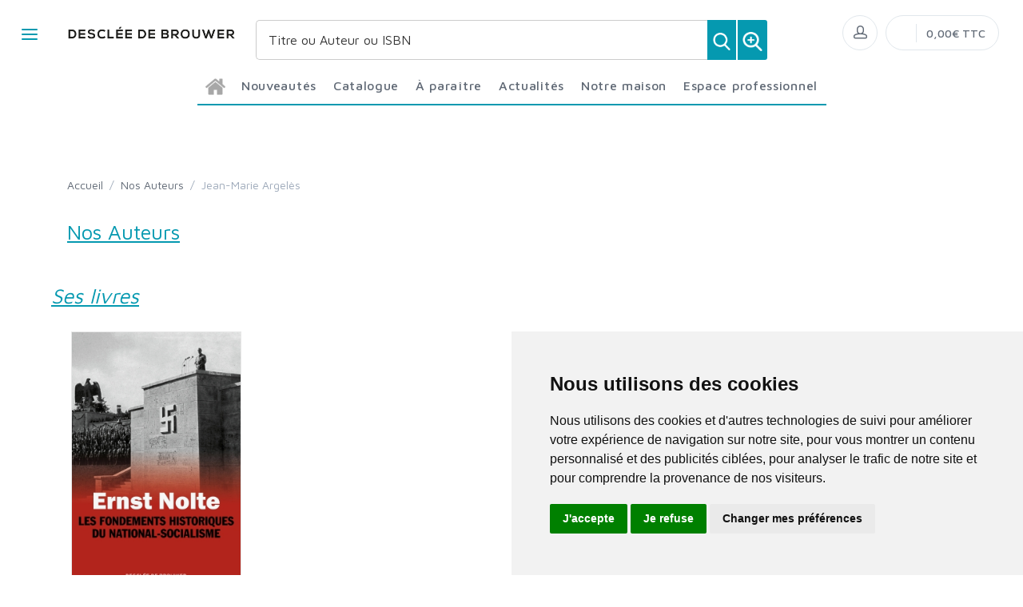

--- FILE ---
content_type: text/html; charset=utf-8
request_url: https://www.editionsddb.fr/auteurs/20237/
body_size: 85880
content:


<!DOCTYPE html>
<html lang="fr">
<head>
  <noscript>
    <meta http-equiv="refresh" content="0; url=https://www.editionsddb.fr/noscript.html">
  </noscript>
  <meta http-equiv="Content-Type" content="text/html; charset=UTF-8">
  <link attr-write-cache='.cache/editionsddb-fr-head-seo-auteurs-20237.html.cache'><title></title><meta name="author" content="Groupe Elidia"><link rel="canonical" href=""/><meta property="og:locale" content="fr_FR"/><meta property="og:type" content="website"/><meta property="og:title" content=""/><meta property="og:description" content=""/><meta property="og:image" content="https://www.editionsddb.fr/themes/editionsddb.fr/default-logo.png"><meta property="og:image:type" content="image/jpg" /><meta property="og:image:alt" content="" /><meta property="og:site_name" content="editionsddb.fr"/>  <meta name="viewport" content="width=device-width, initial-scale=1.0, maximum-scale=1.0, user-scalable=no">
  <!-- Favicon and Apple Icons-->
  <link rel="icon" type="image/x-icon" href="https://www.editionsddb.fr/themes/editionsddb.fr/favicon.ico">
  <link rel="icon" type="image/png" href="https://www.editionsddb.fr/themes/editionsddb.fr/favicon.png">
  <link rel="apple-touch-icon" href="https://www.editionsddb.fr/themes/editionsddb.fr/touch-icon-iphone.png">
  <link rel="apple-touch-icon" sizes="152x152" href="https://www.editionsddb.fr/themes/editionsddb.fr/touch-icon-ipad.png">
  <link rel="apple-touch-icon" sizes="180x180" href="https://www.editionsddb.fr/themes/editionsddb.fr/touch-icon-iphone-retina.png">
  <link rel="apple-touch-icon" sizes="167x167" href="https://www.editionsddb.fr/themes/editionsddb.fr/touch-icon-ipad-retina.png">
  <!-- Vendor Styles including: Bootstrap, Font Icons, Plugins, etc.-->
  <link rel="stylesheet" media="screen" href="https://www.editionsddb.fr/css/vendor.min.css">
  <!-- Main Template Styles-->
  <link id="mainStyles" rel="stylesheet" media="screen" href="https://www.editionsddb.fr/css/styles.css?20260119101814">
  <link id="custom" rel="stylesheet" media="screen" href="https://www.editionsddb.fr/themes/customEditions.css?20260119101814">
  <link id="custom" rel="stylesheet" media="screen" href="https://www.editionsddb.fr/themes/editionsddb.fr/custom.css?20260119101814">
  <!-- Modernizr-->
  <script src="https://www.editionsddb.fr/js/modernizr.min.js"></script>
  <!-- Cookie Consent by TermsFeed Privacy Generator https://www.TermsFeed.com -->
<script type="text/javascript" src="https://www.termsfeed.com/public/cookie-consent/4.0.0/cookie-consent.js" charset="UTF-8"></script>
<script type="text/javascript" charset="UTF-8">
document.addEventListener('DOMContentLoaded', function () {
cookieconsent.run({"notice_banner_type":"simple","consent_type":"express","palette":"light","language":"fr","page_load_consent_levels":["strictly-necessary"],"notice_banner_reject_button_hide":false,"preferences_center_close_button_hide":false,"page_refresh_confirmation_buttons":false,"website_name":"editionsddb.fr","open_preferences_center_selector":"#open_preferences_center"});
});
</script>










<!-- Google tag (gtag.js) -->
<script async src="https://www.googletagmanager.com/gtag/js?id=G-XV7BZ3X4HR"></script>
<script>
  window.dataLayer = window.dataLayer || [];
  function gtag(){dataLayer.push(arguments);}
  gtag('js', new Date());

  gtag('config', 'G-XV7BZ3X4HR');
</script>















<noscript>ePrivacy and GPDR Cookie Consent management by <a href="https://www.TermsFeed.com/" rel="nofollow">TermsFeed Privacy Generator</a></noscript>
<!-- End Cookie Consent by TermsFeed Privacy Generator https://www.TermsFeed.com --></head><style>
.auteur-alpha {
  padding: 27px;
  border: 1px solid #e1e7ec;
  border-radius: 7px;
  text-align: center;
font-size: 16px;
text-decoration: none;
font-weight: 600;
}
</style>
<body>
  <link attr-read-cache='.cache/editionsddb-fr-loader.html.cache'><div class="AppLoaderOff" id="AppLoader"><img class="AppLoaderImg" src="https://www.editionsddb.fr/img/loading.gif"></div>  <link attr-read-cache='.cache/editionsddb-fr-sidebar-left-menu-categories.html.cache'><div class="offcanvas-container" id="shop-categories"> <nav class="offcanvas-menu"> <ul class="menu"> <li class="has-children"><span><a href="https://www.editionsddb.fr/categorie/0012/nouveautes/" class="getLoad">Nouveautés</a></span></li> <li class="has-children"><span><a href="https://www.editionsddb.fr/categorie/0011/a-paraitre/" class="getLoad">À paraître</a></span></li> <li class="has-children"><span><a href="https://www.editionsddb.fr/actualites/" class="getLoad">Actualités</a></span></li><div class="offcanvas-header bkgd_siteColor"> <h5 style="color: #fff;">Catalogue</h5></div><li class="has-children"><span><a href="https://www.editionsddb.fr/categorie/47/essais-documents/">Essais-Documents</a><span class="sub-menu-toggle"></span></span><ul class="offcanvas-submenu"><li><a href="https://www.editionsddb.fr/categorie/50/actualite/" class="getLoad">Actualité</a></li><li><a href="https://www.editionsddb.fr/categorie/51/essai/" class="getLoad">Essai</a></li><li><a href="https://www.editionsddb.fr/categorie/52/temoignages/" class="getLoad">Témoignages</a></li></ul></li><li class="has-children"><span><a href="https://www.editionsddb.fr/categorie/53/sciences-humaines/">Sciences humaines</a><span class="sub-menu-toggle"></span></span><ul class="offcanvas-submenu"><li><a href="https://www.editionsddb.fr/categorie/55/economie/" class="getLoad">Economie</a></li><li><a href="https://www.editionsddb.fr/categorie/62/education/" class="getLoad">Education</a></li><li><a href="https://www.editionsddb.fr/categorie/54/histoire/" class="getLoad">Histoire</a></li><li><a href="https://www.editionsddb.fr/categorie/56/philosophie/" class="getLoad">Philosophie</a></li><li><a href="https://www.editionsddb.fr/categorie/58/psychologie---psychanalyse/" class="getLoad">Psychologie - Psychanalyse</a></li><li><a href="https://www.editionsddb.fr/categorie/59/religions-et-spiritualite/" class="getLoad">Religions et spiritualité</a></li><li><a href="https://www.editionsddb.fr/categorie/60/sociologie/" class="getLoad">Sociologie</a></li><li><a href="https://www.editionsddb.fr/categorie/198/solidarite-et-societe/" class="getLoad">Solidarité et Société</a></li><li><a href="https://www.editionsddb.fr/categorie/61/theologie-chretienne/" class="getLoad">Théologie Chrétienne</a></li></ul></li><li class="has-children"><span><a href="https://www.editionsddb.fr/categorie/63/beaux-livres/">Beaux livres</a><span class="sub-menu-toggle"></span></span><ul class="offcanvas-submenu"><li><a href="https://www.editionsddb.fr/categorie/82/divers/" class="getLoad">Divers</a></li><li><a href="https://www.editionsddb.fr/categorie/81/zodiaque/" class="getLoad">Zodiaque</a></li></ul></li><li class="has-children"><span><a href="https://www.editionsddb.fr/categorie/64/autres-collections/">Autres collections</a><span class="sub-menu-toggle"></span></span><ul class="offcanvas-submenu"><li><a href="https://www.editionsddb.fr/categorie/67/arts-et-esthetique/" class="getLoad">Arts et esthétique</a></li><li><a href="https://www.editionsddb.fr/categorie/70/bibles-et-vangiles/" class="getLoad">Bibles et Évangiles</a></li><li><a href="https://www.editionsddb.fr/categorie/68/bibliotheque-europeenne/" class="getLoad">Bibliothèque Européenne</a></li><li><a href="https://www.editionsddb.fr/categorie/69/carnets-ddb/" class="getLoad">Carnets DDB</a></li><li><a href="https://www.editionsddb.fr/categorie/66/christus/" class="getLoad">Christus</a></li><li><a href="https://www.editionsddb.fr/categorie/71/dictionnaires/" class="getLoad">Dictionnaires</a></li><li><a href="https://www.editionsddb.fr/categorie/65/litterature-ouverte/" class="getLoad">Littérature ouverte</a></li><li><a href="https://www.editionsddb.fr/categorie/72/petites-vies/" class="getLoad">Petites Vies</a></li><li><a href="https://www.editionsddb.fr/categorie/73/textes-et-voix/" class="getLoad">Textes et Voix</a></li></ul></li><li class="has-children"><span><a href="https://www.editionsddb.fr/categorie/74/poche/">Poche</a><span class="sub-menu-toggle"></span></span><ul class="offcanvas-submenu"><li><a href="https://www.editionsddb.fr/categorie/293/philosophie-et-societe/" class="getLoad">Philosophie et société</a></li><li><a href="https://www.editionsddb.fr/categorie/295/psychologie-et-education/" class="getLoad">Psychologie et éducation</a></li><li><a href="https://www.editionsddb.fr/categorie/296/sagesse-et-spiritualites/" class="getLoad">Sagesse et spiritualités</a></li></ul></li><div class="offcanvas-header bkgd_siteColor notre-maison"> <h5 style="color: #fff;">Notre maison</h5></div> <li class="has-children"><span><a href="https://www.editionsddb.fr/pages/52/qui-sommes-nous/" class="getLoad">Qui sommes nous</a></span></li> <li class="has-children"><span><a href="https://www.editionsddb.fr/auteurs/" class="getLoad">Nos auteurs</a></span></li> <li class="has-children"><span><a href="https://www.editionsddb.fr/pages/53/envoyer-un-manuscrit/" class="getLoad">Envoyer un manuscrit</a></span></li> <li class="has-children"><span><a href="https://www.editionsddb.fr/pages/74/nous-contacter/" class="getLoad">Nous contacter</a></span></li><div class="offcanvas-header bkgd_siteColor espace-professionnel"> <h5 style="color: #fff;">Espace professionnel</h5></div> <li class="has-children"><span><a href="https://www.editionsddb.fr/pages/70/libraires/" class="getLoad">Libraires</a></span></li> <li class="has-children"><span><a href="https://www.editionsddb.fr/pages/71/journalistes/" class="getLoad">Journalistes</a></span></li> <li class="has-children"><span><a href="https://www.editionsddb.fr/pages/72/droits-d-auteur/" class="getLoad">Droits d'auteur</a></span></li> <li class="has-children"><span><a href="https://www.editionsddb.fr/pages/55/foreign-rights/" class="getLoad">Foreign rights</a></span></li> </ul> </nav> </div>  <link attr-read-cache='.cache/editionsddb-fr-mobile-menu.html.cache'> <link attr-read-cache='.cache/editionsddb-fr-sidebar-left-menu-categories.html.cache'><div class="offcanvas-container" id="mobile-menu"> <nav class="offcanvas-menu"> <ul class="menu"> <li class="has-children"><span><a href="https://www.editionsddb.fr/categorie/0012/nouveautes/" class="getLoad">Nouveautés</a></span></li> <li class="has-children"><span><a href="https://www.editionsddb.fr/categorie/0011/a-paraitre/" class="getLoad">À paraître</a></span></li> <li class="has-children"><span><a href="https://www.editionsddb.fr/actualites/" class="getLoad">Actualités</a></span></li><div class="offcanvas-header bkgd_siteColor"> <h5 style="color: #fff;">Catalogue</h5></div><li class="has-children"><span><a href="https://www.editionsddb.fr/categorie/47/essais-documents/">Essais-Documents</a><span class="sub-menu-toggle"></span></span><ul class="offcanvas-submenu"><li><a href="https://www.editionsddb.fr/categorie/50/actualite/" class="getLoad">Actualité</a></li><li><a href="https://www.editionsddb.fr/categorie/51/essai/" class="getLoad">Essai</a></li><li><a href="https://www.editionsddb.fr/categorie/52/temoignages/" class="getLoad">Témoignages</a></li></ul></li><li class="has-children"><span><a href="https://www.editionsddb.fr/categorie/53/sciences-humaines/">Sciences humaines</a><span class="sub-menu-toggle"></span></span><ul class="offcanvas-submenu"><li><a href="https://www.editionsddb.fr/categorie/55/economie/" class="getLoad">Economie</a></li><li><a href="https://www.editionsddb.fr/categorie/62/education/" class="getLoad">Education</a></li><li><a href="https://www.editionsddb.fr/categorie/54/histoire/" class="getLoad">Histoire</a></li><li><a href="https://www.editionsddb.fr/categorie/56/philosophie/" class="getLoad">Philosophie</a></li><li><a href="https://www.editionsddb.fr/categorie/58/psychologie---psychanalyse/" class="getLoad">Psychologie - Psychanalyse</a></li><li><a href="https://www.editionsddb.fr/categorie/59/religions-et-spiritualite/" class="getLoad">Religions et spiritualité</a></li><li><a href="https://www.editionsddb.fr/categorie/60/sociologie/" class="getLoad">Sociologie</a></li><li><a href="https://www.editionsddb.fr/categorie/198/solidarite-et-societe/" class="getLoad">Solidarité et Société</a></li><li><a href="https://www.editionsddb.fr/categorie/61/theologie-chretienne/" class="getLoad">Théologie Chrétienne</a></li></ul></li><li class="has-children"><span><a href="https://www.editionsddb.fr/categorie/63/beaux-livres/">Beaux livres</a><span class="sub-menu-toggle"></span></span><ul class="offcanvas-submenu"><li><a href="https://www.editionsddb.fr/categorie/82/divers/" class="getLoad">Divers</a></li><li><a href="https://www.editionsddb.fr/categorie/81/zodiaque/" class="getLoad">Zodiaque</a></li></ul></li><li class="has-children"><span><a href="https://www.editionsddb.fr/categorie/64/autres-collections/">Autres collections</a><span class="sub-menu-toggle"></span></span><ul class="offcanvas-submenu"><li><a href="https://www.editionsddb.fr/categorie/67/arts-et-esthetique/" class="getLoad">Arts et esthétique</a></li><li><a href="https://www.editionsddb.fr/categorie/70/bibles-et-vangiles/" class="getLoad">Bibles et Évangiles</a></li><li><a href="https://www.editionsddb.fr/categorie/68/bibliotheque-europeenne/" class="getLoad">Bibliothèque Européenne</a></li><li><a href="https://www.editionsddb.fr/categorie/69/carnets-ddb/" class="getLoad">Carnets DDB</a></li><li><a href="https://www.editionsddb.fr/categorie/66/christus/" class="getLoad">Christus</a></li><li><a href="https://www.editionsddb.fr/categorie/71/dictionnaires/" class="getLoad">Dictionnaires</a></li><li><a href="https://www.editionsddb.fr/categorie/65/litterature-ouverte/" class="getLoad">Littérature ouverte</a></li><li><a href="https://www.editionsddb.fr/categorie/72/petites-vies/" class="getLoad">Petites Vies</a></li><li><a href="https://www.editionsddb.fr/categorie/73/textes-et-voix/" class="getLoad">Textes et Voix</a></li></ul></li><li class="has-children"><span><a href="https://www.editionsddb.fr/categorie/74/poche/">Poche</a><span class="sub-menu-toggle"></span></span><ul class="offcanvas-submenu"><li><a href="https://www.editionsddb.fr/categorie/293/philosophie-et-societe/" class="getLoad">Philosophie et société</a></li><li><a href="https://www.editionsddb.fr/categorie/295/psychologie-et-education/" class="getLoad">Psychologie et éducation</a></li><li><a href="https://www.editionsddb.fr/categorie/296/sagesse-et-spiritualites/" class="getLoad">Sagesse et spiritualités</a></li></ul></li><div class="offcanvas-header bkgd_siteColor notre-maison"> <h5 style="color: #fff;">Notre maison</h5></div> <li class="has-children"><span><a href="https://www.editionsddb.fr/pages/52/qui-sommes-nous/" class="getLoad">Qui sommes nous</a></span></li> <li class="has-children"><span><a href="https://www.editionsddb.fr/auteurs/" class="getLoad">Nos auteurs</a></span></li> <li class="has-children"><span><a href="https://www.editionsddb.fr/pages/53/envoyer-un-manuscrit/" class="getLoad">Envoyer un manuscrit</a></span></li> <li class="has-children"><span><a href="https://www.editionsddb.fr/pages/74/nous-contacter/" class="getLoad">Nous contacter</a></span></li><div class="offcanvas-header bkgd_siteColor espace-professionnel"> <h5 style="color: #fff;">Espace professionnel</h5></div> <li class="has-children"><span><a href="https://www.editionsddb.fr/pages/70/libraires/" class="getLoad">Libraires</a></span></li> <li class="has-children"><span><a href="https://www.editionsddb.fr/pages/71/journalistes/" class="getLoad">Journalistes</a></span></li> <li class="has-children"><span><a href="https://www.editionsddb.fr/pages/72/droits-d-auteur/" class="getLoad">Droits d'auteur</a></span></li> <li class="has-children"><span><a href="https://www.editionsddb.fr/pages/55/foreign-rights/" class="getLoad">Foreign rights</a></span></li> </ul> </nav> </div>   <!-- Topbar-->
<div class="topbar" style="display: none;">
  <div class="topbar-column topbarLeft">
    <a class="" href="/cdn-cgi/l/email-protection#1b7574697e6b77625b7e7f726f727475687f7f79357d69">
      <i class="icon-mail"></i>&nbsp; <span class="__cf_email__" data-cfemail="f09e9f8295809c89b095949984999f9e83949492de9682">[email&#160;protected]</span>    </a>
    <span style="color: #fff;" class="pipe_separator">|</span>
    <a class="" href="tel:">
      <img style="width: 15px;" src="https://www.editionsartege.fr/img/icons/phone.png" alt="Téléphone">&nbsp;     </a>
    <span style="color: #fff;" class="pipe_separator">|</span>
        <a class="social-button sb-facebook shape-circle sb-dark" href="https://www.facebook.com/ddbdescleedebrouwer/" target="_blank">
      <i class="socicon-facebook"></i>
    </a>
            <a class="social-button sb-instagram shape-none sb-dark" href="https://www.instagram.com/descleedebrouwer/" target="_blank">
      <i class="socicon-instagram"></i>
    </a>
            <a class="social-button sb-twitter shape-none sb-dark" href="https://twitter.com/ddbeditions" target="_blank">
      <i class="socicon-twitter"></i>
    </a>
      </div>

<div class="topbar-column topbarRight">
<a class="getLoad" href="https://www.editionsddb.fr/account-login/"><i class="icon-head"></i>&nbsp; Identifiez-vous</a><span style="color: #fff;" class="pipe_separator">|</span>
<a class="getLoad" href="https://www.editionsddb.fr/account-login/"><i class="icon-head"></i>&nbsp; Créez un compte</a>





  </div>
</div>  <!-- Navbar-->
<!-- Remove "navbar-sticky" class to make navigation bar scrollable with the page.-->

<header class="navbar navbar-sticky">

    <form class="site-search" method="get" action="https://www.editionsddb.fr/search/">
        <input type="text" name="q" id="q" minlength="4" placeholder="Titre ou Auteur ou ISBN">
        <img id="icon-cross" style="position:absolute;top: 30px;right: 15px;z-index: 12;width: 13px;" src="https://www.editionsartege.fr/img/icons/close.png" alt="Fermer" onclick="closeMenu()">
    </form>

     <form class="site-search2" method="get" action="https://www.editionsddb.fr/search/">
      <div class="searchBar-top">
         <div class="search">
            <input type="text" name="q" id="q" minlength="4" class="searchTerm" value="" placeholder="Titre ou Auteur ou ISBN">
            <button type="submit" class="searchButton">
              <img style="width: 25px;" src="https://www.editionsartege.fr/img/icons/search.png" alt="Recherche">
           </button>
            <button type="button" onclick="location.href='https://www.editionsddb.fr/search-plus/'" class="searchPlusButton">
              <img style="width: 25px;" src="https://www.editionsartege.fr/img/icons/zoom.png" alt="Recherche détaillée">
           </button>
         </div>
      </div>
    </form>


    <div class="site-branding">
        <div class="inner">
            <!-- Off-Canvas Toggle (#shop-categories)-->
            <a class="offcanvas-toggle cats-toggle" href="#shop-categories" data-toggle="offcanvas"></a>
            <!-- Off-Canvas Toggle (#mobile-menu)-->
            <a class="offcanvas-toggle menu-toggle" href="#mobile-menu" data-toggle="offcanvas"></a>
            <!-- Site Logo--><a class="site-logo" href="https://www.editionsddb.fr/"><img src="https://www.editionsddb.fr/themes/editionsddb.fr/default-logo.png" alt="Logo"></a>
        </div>
    </div>



    <link attr-read-cache='.cache/editionsddb-fr-navbar-main-menu-categories.html.cache'>  <nav class="site-menu"> <ul>  <li class="has-megamenu accueil"><a href="https://www.editionsddb.fr/"><img style="margin: 12px 0 0 0; width: 25px;" src="https://www.editionsartege.fr/img/icons/home.png" alt="accueil"></a></li><li class="has-megamenu"><a href="https://www.editionsddb.fr/categorie/0012/nouveautes/"><span>Nouveautés</span></a></li><li class="has-megamenu"><a href="#"><span style="cursor: context-menu">Catalogue</span></a><ul class="mega-menu row"><li class="largCAT_Menu"><h6><a href="https://www.editionsddb.fr/categorie/47/essais-documents/" class="getLoad"><span>Essais-Documents<span></a></h6><ul><li><a class="top-menu-cat-ellipsis getLoad" href="https://www.editionsddb.fr/categorie/50/actualite/">Actualité</a></li><li><a class="top-menu-cat-ellipsis getLoad" href="https://www.editionsddb.fr/categorie/51/essai/">Essai</a></li><li><a class="top-menu-cat-ellipsis getLoad" href="https://www.editionsddb.fr/categorie/52/temoignages/">Témoignages</a></li></ul></li><li class="largCAT_Menu"><h6><a href="https://www.editionsddb.fr/categorie/53/sciences-humaines/" class="getLoad"><span>Sciences humaines<span></a></h6><ul><li><a class="top-menu-cat-ellipsis getLoad" href="https://www.editionsddb.fr/categorie/55/economie/">Economie</a></li><li><a class="top-menu-cat-ellipsis getLoad" href="https://www.editionsddb.fr/categorie/62/education/">Education</a></li><li><a class="top-menu-cat-ellipsis getLoad" href="https://www.editionsddb.fr/categorie/54/histoire/">Histoire</a></li><li><a class="top-menu-cat-ellipsis getLoad" href="https://www.editionsddb.fr/categorie/56/philosophie/">Philosophie</a></li><li><a class="top-menu-cat-ellipsis getLoad" href="https://www.editionsddb.fr/categorie/58/psychologie---psychanalyse/">Psychologie - Psychanalyse</a></li><li><a class="top-menu-cat-ellipsis getLoad" href="https://www.editionsddb.fr/categorie/59/religions-et-spiritualite/">Religions et spiritualité</a></li><li><a class="top-menu-cat-ellipsis getLoad" href="https://www.editionsddb.fr/categorie/60/sociologie/">Sociologie</a></li><li><a class="top-menu-cat-ellipsis getLoad" href="https://www.editionsddb.fr/categorie/198/solidarite-et-societe/">Solidarité et Société</a></li><li><a class="top-menu-cat-ellipsis getLoad" href="https://www.editionsddb.fr/categorie/61/theologie-chretienne/">Théologie Chrétienne</a></li></ul></li><li class="largCAT_Menu"><h6><a href="https://www.editionsddb.fr/categorie/63/beaux-livres/" class="getLoad"><span>Beaux livres<span></a></h6><ul><li><a class="top-menu-cat-ellipsis getLoad" href="https://www.editionsddb.fr/categorie/82/divers/">Divers</a></li><li><a class="top-menu-cat-ellipsis getLoad" href="https://www.editionsddb.fr/categorie/81/zodiaque/">Zodiaque</a></li></ul></li><li class="largCAT_Menu"><h6><a href="https://www.editionsddb.fr/categorie/64/autres-collections/" class="getLoad"><span>Autres collections<span></a></h6><ul><li><a class="top-menu-cat-ellipsis getLoad" href="https://www.editionsddb.fr/categorie/67/arts-et-esthetique/">Arts et esthétique</a></li><li><a class="top-menu-cat-ellipsis getLoad" href="https://www.editionsddb.fr/categorie/70/bibles-et-vangiles/">Bibles et Évangiles</a></li><li><a class="top-menu-cat-ellipsis getLoad" href="https://www.editionsddb.fr/categorie/68/bibliotheque-europeenne/">Bibliothèque Européenne</a></li><li><a class="top-menu-cat-ellipsis getLoad" href="https://www.editionsddb.fr/categorie/69/carnets-ddb/">Carnets DDB</a></li><li><a class="top-menu-cat-ellipsis getLoad" href="https://www.editionsddb.fr/categorie/66/christus/">Christus</a></li><li><a class="top-menu-cat-ellipsis getLoad" href="https://www.editionsddb.fr/categorie/71/dictionnaires/">Dictionnaires</a></li><li><a class="top-menu-cat-ellipsis getLoad" href="https://www.editionsddb.fr/categorie/65/litterature-ouverte/">Littérature ouverte</a></li><li><a class="top-menu-cat-ellipsis getLoad" href="https://www.editionsddb.fr/categorie/72/petites-vies/">Petites Vies</a></li><li><a class="top-menu-cat-ellipsis getLoad" href="https://www.editionsddb.fr/categorie/73/textes-et-voix/">Textes et Voix</a></li></ul></li><li class="largCAT_Menu"><h6><a href="https://www.editionsddb.fr/categorie/74/poche/" class="getLoad"><span>Poche<span></a></h6><ul><li><a class="top-menu-cat-ellipsis getLoad" href="https://www.editionsddb.fr/categorie/293/philosophie-et-societe/">Philosophie et société</a></li><li><a class="top-menu-cat-ellipsis getLoad" href="https://www.editionsddb.fr/categorie/295/psychologie-et-education/">Psychologie et éducation</a></li><li><a class="top-menu-cat-ellipsis getLoad" href="https://www.editionsddb.fr/categorie/296/sagesse-et-spiritualites/">Sagesse et spiritualités</a></li></ul></li></ul></li><li class="has-megamenu"><a href="https://www.editionsddb.fr/categorie/0011/a-paraitre/"><span>À paraître</span></a></li><li class="has-megamenu"><a href="https://www.editionsddb.fr/actualites/" class="getLoad"><span>Actualités</span></a></li><li><a href="#"><span style="cursor: context-menu">Notre maison</span></a><ul class="sub-menu" style="width: 300px !important;"> <li><a href="https://www.editionsddb.fr/pages/52/qui-sommes-nous/" class="getLoad">Qui sommes-nous?</a></li> <li><a href="https://www.editionsddb.fr/auteurs/" class="getLoad">Nos auteurs</a></li> <li><a href="https://www.editionsddb.fr/pages/53/envoyer-un-manuscrit/" class="getLoad">Envoyer un manuscrit</a></li> <li><a href="https://www.editionsddb.fr/pages/74/nous-contacter/" class="getLoad">Nous contacter</a></li></ul></li><li><a href="#"><span style="cursor: context-menu">Espace professionnel</span></a><ul class="sub-menu" style="width: 300px !important;"> <li><a href="https://www.editionsddb.fr/pages/70/libraires/" class="getLoad">Libraires</a></li> <li><a href="https://www.editionsddb.fr/pages/71/journalistes/" class="getLoad">Journalistes</a></li> <li><a href="https://www.editionsddb.fr/pages/72/droits-d-auteur/" class="getLoad">Droits d'auteur</a></li> <li><a href="https://www.editionsddb.fr/pages/55/foreign-rights/" class="getLoad">Foreign Rights</a></li></ul></li></ul></nav>    <!-- Toolbar-->
    <div class="toolbar">
        <div class="inner">
            <div class="tools">
                <div class="search"><i class="icon-search"></i></div>
                
<div class="account"><a href="https://www.editionsddb.fr/account-login/"></a><i class="icon-head"></i>
  <ul class="toolbar-dropdown">
    <li><a href="https://www.editionsddb.fr/account-login/" class="getLoad">Identifiez-vous</a></li>
    <li class="sub-menu-separator"></li>
    <li><a href="https://www.editionsddb.fr/account-login/" class="getLoad">Créez un compte</a></li>
  </ul>
</div>

                
<div class="cart">
            <a href="https://www.editionsddb.fr/account-login/" class="getLoad"></a>
            <i></i>
    <span class="count"></span>
    <span class="subtotal">0,00€ TTC</span>
    <div class="toolbar-dropdown">


        <div class="toolbar-dropdown-group">
                            <div class="column">
                    <a class="btn btn-sm btn-block btn-secondary" href="https://www.editionsddb.fr/account-login/">Voir le panier</a>
                </div>
                                </div>
    </div>
</div>            </div>
        </div>
    </div>

<script data-cfasync="false" src="/cdn-cgi/scripts/5c5dd728/cloudflare-static/email-decode.min.js"></script><script type="text/javascript">
function closeMenu(){
  $(".site-search").removeClass("search-visible")
};
</script>

</header>
<section class="section-search">
    
</section>


<link attr-write-cache='.cache/editionsddb-fr-auteurs-20237.html.cache'> <div class="offcanvas-wrapper">  <div class="page-title"> <div class="container"> <div class="row"> <ul class="breadcrumbs"> <li><a href="../">Accueil</a> </li> <li>&nbsp;/&nbsp;</li> <li><a href="https://www.editionsddb.fr/auteurs/">Nos Auteurs</a></li> <li>&nbsp;/&nbsp;</li> <li>Jean-Marie Argelès</li> </ul> </div> <div class="row"> <h1 class="siteColor categoryName">Nos Auteurs</h1> </div> </div> </div>  <div class="title_bottom_product_page siteColor" style="margin: 25px 0 0 0;">Ses livres</div>  <div class="owl-carousel" data-owl-carousel="{ &quot;nav&quot;: true, &quot;dots&quot;: true, &quot;margin&quot;: 30, &quot;responsive&quot;: {&quot;0&quot;:{&quot;items&quot;:1},&quot;576&quot;:{&quot;items&quot;:2},&quot;768&quot;:{&quot;items&quot;:3},&quot;991&quot;:{&quot;items&quot;:4},&quot;1200&quot;:{&quot;items&quot;:4}} }"><div class="grid-item product " id="110296" sg="0" price="15.9" attr-tc=""> <div class="product-card"> <a class="product-thumb getLoad" href="https://www.editionsddb.fr/product/110296/les-fondements-historiques-du-national-socialisme/" > <img src="[data-uri]" alt="Product" > </a> <div class="product-title"> <h2 class="titre"> <br> <a href="https://www.editionsddb.fr/product/110296/les-fondements-historiques-du-national-socialisme/" class="getLoad"> Les fondements historiques du national-socialisme </a> </h2> <h3 class="soustitre"> </h3> <h4 class="auteur"> </h4> </div> <div class="col-sm-3 col-2 wishitem_home" style="float: right; top:-5px; right:-10px; display: none;"> <div class="form-group"> <button class="btn btn-outline-secondary btn-sm wishitem" id="wish110296" style="float: left;"> </button> </div> </div> </div></div></div> <footer class="site-footer"> <div class="container"> <div class="row"> <div class="col-lg-4 col-md-6">  <section class="widget widget-links widget-light-skin footer_informations"> <h3 class="widget-title">Informations</h3> <ul> <li><a href="https://www.editionsddb.fr/pages/87/conditions-generales-de-vente/" class="getLoad">Conditions générales de ventes</a></li> <li><a href="https://www.editionsddb.fr/pages/88/mentions-legales/" class="getLoad">Mentions légales</a></li> </ul> </section> </div> <div class="col-lg-4 col-md-6">  <section class="widget widget-links widget-light-skin footer_notre-maison"> <h3 class="widget-title">Notre maison</h3> <ul> <li><a href="https://www.editionsddb.fr/pages/52/qui-sommes-nous/" class="getLoad">Qui sommes nous</a></li> <li><a href="https://www.editionsddb.fr/auteurs/" class="getLoad">Nos auteurs</a></li> <li><a href="https://www.editionsddb.fr/pages/74/nous-contacter/" class="getLoad">Contactez-nous</a></li> </ul> <div class="social_icons" style="margin:10px 0 0 0; text-align: left; display: flex;"> <a class="" target="_blank" href="https://www.facebook.com/ddbdescleedebrouwer/"> <img style="width: auto;" src="https://www.editionsddb.fr/img/logo/facebook_small.png" alt="page facebook"> </a> <a class="" target="_blank" href="https://twitter.com/ddbeditions"> <img style="width: auto;" src="https://www.editionsddb.fr/img/logo/twitter_small.png" alt="page twitter"> </a> <a class="" target="_blank" href="https://www.instagram.com/ddbdescleedebrouwer/"> <img style="width: auto;" src="https://www.editionsddb.fr/img/logo/instagram_small.png" alt="page instagram"> </a> </div> </section> </div> <div class="col-lg-4 col-md-6">  <section class="widget widget-links widget-light-skin footer_espace-professionnel"> <h3 class="widget-title">Espace professionnel</h3> <ul> <li><a href="https://www.editionsddb.fr/pages/70/libraires/" class="getLoad libraires">Libraires</a></li> <li><a href="https://www.editionsddb.fr/" class="getLoad bibliotheques">Bibliothèques</a></li> <li><a href="https://www.editionsddb.fr/pages/71/journalistes/" class="getLoad journalistes">Journalistes</a></li> <li><a href="https://www.editionsddb.fr/" class="getLoad salons_confs_prix">Salons,conférences & prix littéraires</a></li> <li><a href="https://www.editionsddb.fr/pages/72/droits-d-auteur/" class="getLoad droitsAuteurs">Droits d'auteur</a></li> <li><a href="https://www.editionsddb.fr/pages/55/foreign-rights/" class="getLoad FRights">Foreign Rights</a></li> </ul> </section> </div> </div> <div class="widget-title"></div> <div class="row">  <div class="col-md-5 padding-bottom-1x margin0auto"> <div class="margin-top-1x hidden-md-up"></div> <div class="subscribe-form"> <div class="clearfix"> <form id="form-newsletter-form"> <div class="alert alert-success alert-dismissible form-newsletter-alert fade show text-center margin-bottom-1x d-none"> Vous êtes désormais inscrit à notre newsletter. </div> <div class="input-group input-light"> <input class="form-control" type="email" name="email" placeholder="Votre adresse e-mail"> <span class="input-group-addon"> <i class="icon-mail"></i> </span> </div> <input type="hidden" name="action" value="form-newsletter-add"> <button class="btn btn-primary" id="form-newsletter-btn" type="submit"> <i class="siteColor icon-check"></i> </button> </form> </div> <p style="color: #000;font-size: 14px;margin-bottom: 5px;"> Abonnez-vous à notre Newsletter pour recevoir nos nouvelles offres,<br/>les dernières nouvelles, des informations sur les ventes et les promotions. </p> <p style="color: #000;font-size: 11px;"> Votre adresse e-mail sera uniquement utilisée pour vous envoyer des informations sur les actualités relatives au groupe Elidia.
Vous pouvez vous désinscrire à tout moment. Pour plus d’informations, cliquez ici <a href="https://www.editionsddb.fr/pages/88/mentions-legales/" style="color: #000;" target="_blank">Retrouvez ici notre politique de protection de vos données personnelles</a>. </p> </div> </div> </div>  <p class="footer-copyright"> © 2026&nbsp;Tous droits réservés. <a href="https://www.elidia.fr/" target="_blank">Groupe Elidia</a>. </p> </div></footer></div>
 
<div id="#ctrl-container-cf"></div>
<script src="https://challenges.cloudflare.com/turnstile/v0/api.js?onload=onloadTurnstileCallback" defer></script>
<script>
window.onloadTurnstileCallback = function () {
    turnstile.render('#ctrl-container-cf', {
        sitekey: '0x4AAAAAAAKfipbLvVONPvNE',
        callback: function(token) {
            console.log(`Challenge Success ${token}`);
            $("#ctrl-container-cf-btn").removeClass("d-none");
        },
    });
};
</script>


<a href="#" id="open_preferences_center" class="d-none">Change your cookie preferences</a>
<a class="scroll-to-top-btn" href="#"><i class="icon-arrow-up"></i></a>
<div class="site-backdrop"></div>

    <div class="pswp" tabindex="-1" role="dialog" aria-hidden="true">
      <div class="pswp__bg"></div>
      <div class="pswp__scroll-wrap">
        <div class="pswp__container">
          <div class="pswp__item"></div>
          <div class="pswp__item"></div>
          <div class="pswp__item"></div>
        </div>
        <div class="pswp__ui pswp__ui--hidden">
          <div class="pswp__top-bar">
            <div class="pswp__counter"></div>
            <button class="pswp__button pswp__button--close" title="Close (Esc)"></button>
            <button class="pswp__button pswp__button--share" title="Share"></button>
            <button class="pswp__button pswp__button--fs" title="Toggle fullscreen"></button>
            <button class="pswp__button pswp__button--zoom" title="Zoom in/out"></button>
            <div class="pswp__preloader">
              <div class="pswp__preloader__icn">
                <div class="pswp__preloader__cut">
                  <div class="pswp__preloader__donut"></div>
                </div>
              </div>
            </div>
          </div>
          <div class="pswp__share-modal pswp__share-modal--hidden pswp__single-tap">
            <div class="pswp__share-tooltip"></div>
          </div>
          <button class="pswp__button pswp__button--arrow--left" title="Previous (arrow left)"></button>
          <button class="pswp__button pswp__button--arrow--right" title="Next (arrow right)"></button>
          <div class="pswp__caption">
            <div class="pswp__caption__center"></div>
          </div>
        </div>
      </div>
    </div>

<div id="call"></div>
<script src="https://www.editionsddb.fr/js/vendor.min.js"></script>
<script src="https://www.editionsddb.fr/js/scripts.min.js"></script>
<script src="https://www.editionsddb.fr/script-js/?20260119101816"></script>



<script>
$(document).ready(function () {
  $("#ma").trigger("click");
});
</script>

<script>
$( document ).ready(function() {
    $("#desk-price-range-slider").click(function(){
        var filterslink = "?filters=&orderby=";
        var min = $('.desk_price_min').val();
        var max = $('.desk_price_max').val();
        location.href = filterslink+"&min="+min+"&max="+max;
    });
    $("#modal-price-range-slider").click(function(){
        var filterslink = "?filters=&orderby=";
        var min = $('.modal_price_min').val();
        var max = $('.modal_price_max').val();
        location.href = filterslink+"&min="+min+"&max="+max;
    });
        $(".wishitem").click(function(){ location.href = "https://www.editionsddb.fr/account-login/"; });             });
</script>
<script>

$('.laloupe-input').change(function() {
   $('.laloupeItem').addClass('d-none');
   if($("#laloupeInput17").prop("checked") == true) { $('.laloupeItem17').removeClass('d-none'); }
   if($("#laloupeInput18").prop("checked") == true) { $('.laloupeItem18').removeClass('d-none'); }
   if($("#laloupeInput19").prop("checked") == true) { $('.laloupeItem19').removeClass('d-none'); }
   if($("#laloupeInput20").prop("checked") == true) { $('.laloupeItem20').removeClass('d-none'); }

   if($("#laloupeInput17").prop("checked") == false && $("#laloupeInput18").prop("checked") == false && $("#laloupeInput19").prop("checked") == false && $("#laloupeInput20").prop("checked") == false ) {
    $('.laloupeItem').removeClass('d-none');
   }

   reorderNew();
});


function laloupeTaille(){
    var item17 = 0;
    var item18 = 0;
    var item19 = 0;
    var item20 = 0;
    $('.laloupeItem').each(function (index, value) {
        var taille = $("#"+this.id).attr("attr-tc");
        if (taille == 17) { item17 = (item17+1) }
        if (taille == 18) { item18 = (item18+1) }
        if (taille == 19) { item19 = (item19+1) }
        if (taille == 20) { item20 = (item20+1) }
    });
    $("#laloupeCount17").text(item17);
    $("#laloupeCount18").text(item18);
    $("#laloupeCount19").text(item19);
    $("#laloupeCount20").text(item20);
}

laloupeTaille();



function setCookie(cname, cvalue, exdays, type='prefix') {
  const d = new Date();
  d.setTime(d.getTime() + (exdays*24*60*60*1000));
  let expires = "expires="+ d.toUTCString();
  if(type == 'prefix'){
    document.cookie = "filters-20237-"+cname + "=" + cvalue + ";" + expires + ";path=/";
  }
  if(type == 'null'){
    document.cookie = cname + "=" + cvalue + ";" + expires + ";path=/";
  }
}

function getCookie(cname) {
  var name = "filters-20237-"+cname + "=";
  var ca = document.cookie.split(';');
  for(let i = 0; i < ca.length; i++) {
    var c = ca[i];
    while (c.charAt(0) == ' ') {
      c = c.substring(1);
    }
    if (c.indexOf(name) == 0) {
      return c.substring(name.length, c.length);
    }
  }
  return "";
}

  function updateCSSISO(){
    $(".isotope-grid").css("height", "");
    countVisibleProduct();
  }

  function reorderpriceAsc(){
    $('.grid-item').removeAttr('style');
    $('.grid-item').each(function(index, value) {
      var LIV_N_ID = this.id;
      var ORDER = $("#"+LIV_N_ID).attr('price');
      $("#"+LIV_N_ID).attr("style", "order:"+ORDER);
    });   
    updateCSSISO();
  }


  function reorderpriceDesc(){
    $('.grid-item').removeAttr('style');
    $('.grid-item').each(function(index, value) {
      var LIV_N_ID = this.id;
      var ORDER = $("#"+LIV_N_ID).attr('price');
      $("#"+LIV_N_ID).attr("style", "order:-"+ORDER);
    });   
    updateCSSISO();
  }

  function reorderNew(){
    $('.grid-item').removeAttr('style');
    $('.grid-item').each(function(index, value) {
      var LIV_N_ID = this.id;
      $("#"+LIV_N_ID).attr("style", "order:-"+LIV_N_ID);
    });   
    updateCSSISO();
  }

function reorderGrid() {
  var x = document.getElementById("reorderGrid").value;
  if (x == "new") { setCookie('ordering',x,1); reorderNew(); }
  if (x == "asc") { setCookie('ordering',x,1); reorderpriceAsc(); }
  if (x == "desc") { setCookie('ordering',x,1); reorderpriceDesc(); }
}

function hideByPrice() {

  $('.grid-item').each(function(index, value) {
    if($(this).hasClass("d-none")) { } else {
    var LIV_N_ID = this.id;
    var ORDER = $("#"+LIV_N_ID).attr('price');
    var desk_price_min = $(".desk_price_min").val();
    var desk_price_max = $(".desk_price_max").val();
    setCookie("price-min",desk_price_min,1);
    setCookie("price-max",desk_price_max,1);
    if (parseInt(desk_price_min) > parseInt(ORDER)) {
      $("#"+LIV_N_ID).addClass('d-none');
    }
    if (parseInt(desk_price_max) < parseInt(ORDER)) {
      $("#"+LIV_N_ID).addClass('d-none');
    }
    if (ORDER === "000000" ) {
      $("#"+LIV_N_ID).removeClass('d-none');
    }
    }
  });
  reorderGrid();
}

function priceSliderValue(){
    var PRICES = [];
    $('.grid-item').each(function(index, value) {
      if($(this).hasClass("d-none")) { } else {
        var LIV_N_ID = this.id;
        var PRICE = $("#"+LIV_N_ID).attr('price');
        PRICES.push(PRICE);
      }
    });
    var max = Math.max.apply(null, PRICES);
    var min = Math.min.apply(null, PRICES);
    var coo_min = getCookie("price-min");
    var coo_max = getCookie("price-max");
    $("#FormPriceSlider").attr('data-min',min);
    $("#FormPriceSlider").attr('data-max',max);
    if (coo_min != "") {
      $("#FormPriceSlider").attr('data-start-min',coo_min);
    } else {
      $("#FormPriceSlider").attr('data-start-min',min);
    }
    if (coo_max != "") {
      $("#FormPriceSlider").attr('data-start-max',coo_max);
    } else {
      $("#FormPriceSlider").attr('data-start-max',max);
    }
}

function countVisibleProduct(){
  var num = 0;
  $('.grid-item').each(function(index, value){
    if($(this).hasClass("d-none")) {
    } else {
      num++;
    }
  });
  $('#count_visible').text(num);
}

function gridItemRemoveClass(){
    $('.grid-item').each(function (index, value) {
      if ($(this).hasClass('d-none')) { $(this).removeClass('d-none'); }
    });
}

function gridItemCalcFilter(){
    var attributes_filters = "";
    $('.resCount').text('0');
    $('.grid-item').each(function (index, value) {
      if ($(this).hasClass('d-none')) { } else {
        var attr_item = $(this).attr('attr-item');
        attributes_filters = attributes_filters+''+attr_item;
      }
    });
    attributes_filters = attributes_filters.replace(/}{/gi, function (x) {return "},{";});
        var strArray = attributes_filters.split(",");
        for(var i = 0; i < strArray.length; i++){
          var filter_element = strArray[i].replace(/{|}/gi, function (x) {return "";});
          var result1 = filter_element.substring( 0,filter_element.indexOf('-'));
          var result2 = filter_element.substring( filter_element.indexOf('-'));
          result2     = result2.replace("-","");
          var resCountId  = result1.replace("filter","");
          var resCountVal = parseInt($("#resCount"+resCountId).text())+1;
          $("#resCount"+resCountId).text(resCountVal);
          resCountVal = 0;
        }
}

function gridApplyFilter(){
  setCookie("search", "", 1);
    var search = "";
    $('input[type=checkbox]').each(function (index, value) {
      var id  = this.id;
      var groupe = $("#"+id).attr('attr-groupe');
      var wgroupe = $("#"+id).attr('widget-groupe');
      var object = id+"-"+groupe;
      if($(this).prop("checked") == true) {
        search = search+object+",";
        setCookie(object, true, 1);
        setCookie("w"+wgroupe, true, 1);
        $(".grid-item").addClass('d-none');
      } else {
        setCookie(object, false, 1);
        setCookie("w"+wgroupe, false, 1);
      }

    });

    var strSearch = search.split(",");

    var key0 = ""; 
    if(strSearch[0]){key0 = strSearch[0].replace(",","");}else{key0 = "";}
    var key1 = ""; 
    if(strSearch[1]){key1 = strSearch[1].replace(",","");}else{key1 = "";}
    var key2 = ""; 
    if(strSearch[2]){key2 = strSearch[2].replace(",","");}else{key2 = "";}
    var key3 = ""; 
    if(strSearch[3]){key3 = strSearch[3].replace(",","");}else{key3 = "";}
    var key4 = ""; 
    if(strSearch[4]){key4 = strSearch[4].replace(",","");}else{key4 = "";}
    var key5 = ""; 
    if(strSearch[5]){key5 = strSearch[5].replace(",","");}else{key5 = "";}
    var key6 = ""; 
    if(strSearch[6]){key6 = strSearch[6].replace(",","");}else{key6 = "";}


    $('.grid-item').each(function (index, value) {
      var item_id = this.id;
      var items   = $('#'+item_id).attr('attr-item');
      var sg   = $('#'+item_id).attr('sg');  

      if(items.indexOf(key0) != -1 && key1 == ""){
        $('#'+item_id).removeClass('d-none');
      }

      if(items.indexOf(key0) != -1 && key1 != "" && key2 == ""){
        if(items.indexOf(key1) != -1){
          $('#'+item_id).removeClass('d-none');
        } 
      }

      if(items.indexOf(key0) != -1 && key1 != "" && key2 != "" && key3 == ""){
        if(items.indexOf(key1) != -1){
          if(items.indexOf(key2) != -1){
            $('#'+item_id).removeClass('d-none');
          }
        } 
      }

      if(items.indexOf(key0) != -1 && key1 != "" && key2 != "" && key3 != "" && key4 == ""){
        if(items.indexOf(key1) != -1){
          if(items.indexOf(key2) != -1){
            if(items.indexOf(key3) != -1){
              $('#'+item_id).removeClass('d-none');
            }
          }
        } 
      }

      if(items.indexOf(key0) != -1 && key1 != "" && key2 != "" && key3 != "" && key4 != "" && key5 == ""){
        if(items.indexOf(key1) != -1){
          if(items.indexOf(key2) != -1){
            if(items.indexOf(key3) != -1){
              if(items.indexOf(key4) != -1){
                $('#'+item_id).removeClass('d-none');
              }
            }
          }
        } 
      }

    });

    setCookie("search", search, 1);
}

function ctrlCheckBox(){
    $('input[type=checkbox]').each(function (index, value) {
        var id  = this.id;
        var resCountId = id.replace("filter","");
        var number = $("#resCount"+resCountId).text();
        if (number === "0") {
          $('#'+id).attr('disabled', '');
        } else {
          $('#'+id).removeAttr('disabled');
        }
    });
}

function initInputCookies(){
    $('input[type=checkbox]').each(function (index, value) {
      var id  = this.id;
      var groupe = $("#"+id).attr('attr-groupe');
      var object = id+"-"+groupe;
      var cname = false;
      cname = getCookie(object);
      if (cname != "") {
        if (cname === "true") {
          $('#'+id).prop('checked', true);
        }
      } else {
      }
    });
}

function initOrderingCookies(){
      cname = getCookie('ordering');
      if (cname != "") {
           $('#reorderGrid').val(cname).change();
      } else {
      }
}

function for_widget(){
  var res = 0;
  $(".widget-groupe-attr").each(function(){
    $(".widget-groupe-attr > div > .filter-input").each(function(){
      if($(this).prop("checked") == true) {
        setCookie(object, true, 1);
      }
    });
    res++;
  });
  alert(res);
}

function cleanCookies() {
  $.each(document.cookie.split(/; */), function()  {
    var splitCookie = this.split('=');
    var name = splitCookie[0];
    if (name == "PHPSESSID" || name.indexOf("_ga") != -1 || name.indexOf("cookie_consent") != -1) {} else {
      document.cookie = name+"=; expires=Thu, 01 Jan 1970 00:00:00 UTC; path=/;";
    }


  });
}


function fooPrice () { 
  gridItemRemoveClass();
  gridApplyFilter();
  hideByPrice();
  gridItemCalcFilter();
  updateCSSISO();
  ctrlCheckBox();
}

cleanCookies();


initInputCookies();
initOrderingCookies()
countVisibleProduct();
priceSliderValue();
hideByPrice();
gridItemCalcFilter();
ctrlCheckBox();
</script>

    <div class="modal fade" id="modalCentered" tabindex="-1" role="dialog">
      <div class="modal-dialog modal-dialog-centered" role="document">
        <div class="modal-content">
          <div class="modal-header">
            <h4 class="siteColor modal-title">Article ajouté au panier</h4>
            <button class="close" type="button" data-dismiss="modal" aria-label="Close"><span aria-hidden="true">&times;</span></button>
          </div>
          <div class="modal-body">
            <p><p>Vous venez d&#39;ajouter un article &agrave; votre panier.</p>
</p>
          </div>
          <div class="modal-footer">
            
            <a href="https://www.editionsddb.fr/cart/" class="btn btn-sm getLoad" type="button">Accéder à mon panier</a>

                        
            <button class="btn btn-outline-secondary btn-sm" type="button" data-dismiss="modal">Continuer mes achats</button>

          </div>
        </div>
      </div>
    </div>


<button class="btn d-none" id="add_to_cart_modal" type="button" data-toggle="modal" data-target="#modalCentered">Vertically Centered Modal</button>
<link attr-write-cache='.cache/editionsddb-fr-single-product-alert-modal-auteurs-20237.html.cache'>
<script defer src="https://static.cloudflareinsights.com/beacon.min.js/vcd15cbe7772f49c399c6a5babf22c1241717689176015" integrity="sha512-ZpsOmlRQV6y907TI0dKBHq9Md29nnaEIPlkf84rnaERnq6zvWvPUqr2ft8M1aS28oN72PdrCzSjY4U6VaAw1EQ==" data-cf-beacon='{"version":"2024.11.0","token":"4a3de408040d4e58b25550f8ff868812","r":1,"server_timing":{"name":{"cfCacheStatus":true,"cfEdge":true,"cfExtPri":true,"cfL4":true,"cfOrigin":true,"cfSpeedBrain":true},"location_startswith":null}}' crossorigin="anonymous"></script>
</body>
</html>
